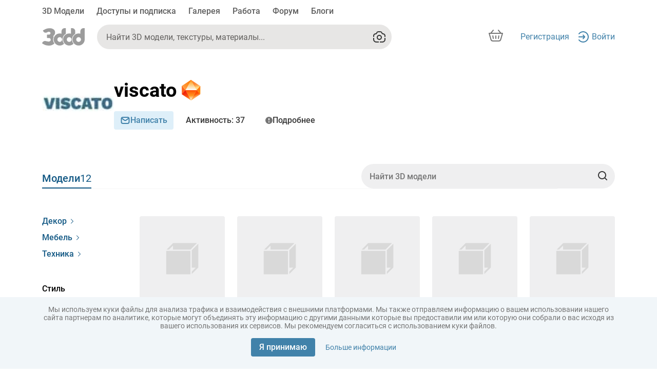

--- FILE ---
content_type: image/svg+xml
request_url: https://3ddd.ru/ng-assets/images/user_rating/yantar.svg
body_size: 4070
content:
<svg width="20" height="20" viewBox="0 0 20 20" fill="none" xmlns="http://www.w3.org/2000/svg">
  <path d="M10.0938 0L1.09375 6V14L10.0938 20L19.0938 14V6L10.0938 0Z" fill="url(#paint0_linear_9609_400128)"/>
  <path d="M10.0938 0L1.09375 6V14L10.0938 20L19.0938 14V6L10.0938 0Z" fill="url(#paint1_linear_9609_400128)"
        fill-opacity="0.2"/>
  <path d="M4.69336 10L10.0934 0L15.4934 10H4.69336Z" fill="url(#paint2_linear_9609_400128)"/>
  <path d="M15.4943 10L10.0943 20L4.69434 10H15.4943Z" fill="url(#paint3_linear_9609_400128)"/>
  <path d="M4.69375 10L1.09375 6V10H4.69375Z" fill="#FF6320"/>
  <path fill-rule="evenodd" clip-rule="evenodd" d="M19.0941 6L15.4941 10L19.0941 14V10V6Z"
        fill="url(#paint4_linear_9609_400128)"/>
  <path d="M4.69375 10L1.09375 14V10H4.69375Z" fill="#FF6321"/>
  <path d="M1.09375 14L10.0938 20L4.69375 10L1.09375 14Z" fill="url(#paint5_linear_9609_400128)"/>
  <path d="M1.09375 14L10.0938 20L4.69375 10L1.09375 14Z" fill="url(#paint6_linear_9609_400128)" fill-opacity="0.3"/>
  <path d="M1.09375 6L10.0938 0L4.69375 10L1.09375 6Z" fill="url(#paint7_linear_9609_400128)"/>
  <path d="M19.0938 14L10.0938 20L15.4938 10L19.0938 14Z" fill="url(#paint8_linear_9609_400128)"/>
  <path d="M19.0938 14L10.0938 20L15.4938 10L19.0938 14Z" fill="url(#paint9_linear_9609_400128)" fill-opacity="0.3"/>
  <defs>
    <linearGradient id="paint0_linear_9609_400128" x1="12.8437" y1="2.75" x2="14.9687" y2="17.5"
                    gradientUnits="userSpaceOnUse">
      <stop stop-color="#FF6B00"/>
      <stop offset="0.140204" stop-color="#FF872E"/>
      <stop offset="0.340427" stop-color="#FFDD84"/>
      <stop offset="0.548772" stop-color="#FFE298"/>
      <stop offset="0.775" stop-color="white"/>
    </linearGradient>
    <linearGradient id="paint1_linear_9609_400128" x1="14.0312" y1="2.5" x2="13.5937" y2="8.6875"
                    gradientUnits="userSpaceOnUse">
      <stop stop-color="#FDFDFD"/>
      <stop offset="1" stop-color="#FF8A00" stop-opacity="0"/>
    </linearGradient>
    <linearGradient id="paint2_linear_9609_400128" x1="10.0934" y1="0" x2="10.0934" y2="10"
                    gradientUnits="userSpaceOnUse">
      <stop offset="0.00186486" stop-color="#FF8C05"/>
      <stop offset="0.376887" stop-color="#FEC062"/>
      <stop offset="1" stop-color="#FDFDFD"/>
    </linearGradient>
    <linearGradient id="paint3_linear_9609_400128" x1="10.0943" y1="20" x2="10.0943" y2="10"
                    gradientUnits="userSpaceOnUse">
      <stop offset="0.1375" stop-color="#FFE9C7"/>
      <stop offset="0.4625" stop-color="#FF971D"/>
      <stop offset="1" stop-color="#FF5005"/>
    </linearGradient>
    <linearGradient id="paint4_linear_9609_400128" x1="17" y1="6.75" x2="20" y2="8.5" gradientUnits="userSpaceOnUse">
      <stop stop-color="#FF6D1A"/>
      <stop offset="1" stop-color="#FF8A00"/>
    </linearGradient>
    <linearGradient id="paint5_linear_9609_400128" x1="2.96875" y1="11.5" x2="10.0938" y2="20"
                    gradientUnits="userSpaceOnUse">
      <stop stop-color="#E50000"/>
      <stop offset="0.561508" stop-color="#FF4D00"/>
      <stop offset="0.892099" stop-color="#FFAD4D"/>
    </linearGradient>
    <linearGradient id="paint6_linear_9609_400128" x1="7.5" y1="15" x2="6" y2="18" gradientUnits="userSpaceOnUse">
      <stop stop-color="#FF512B"/>
      <stop offset="1" stop-color="#FFAE35"/>
    </linearGradient>
    <linearGradient id="paint7_linear_9609_400128" x1="10" y1="1.5" x2="3" y2="8" gradientUnits="userSpaceOnUse">
      <stop stop-color="#FF7A00"/>
      <stop offset="1" stop-color="#FF9F46"/>
    </linearGradient>
    <linearGradient id="paint8_linear_9609_400128" x1="16" y1="10" x2="13.5" y2="19.5" gradientUnits="userSpaceOnUse">
      <stop stop-color="#FF4D00"/>
      <stop offset="0.4375" stop-color="#FF6B00"/>
      <stop offset="1" stop-color="#FF8A00"/>
    </linearGradient>
    <linearGradient id="paint9_linear_9609_400128" x1="15" y1="18.5" x2="13" y2="14" gradientUnits="userSpaceOnUse">
      <stop offset="0.428973" stop-color="white"/>
      <stop offset="0.870933" stop-color="#FF2E01"/>
    </linearGradient>
  </defs>
</svg>
